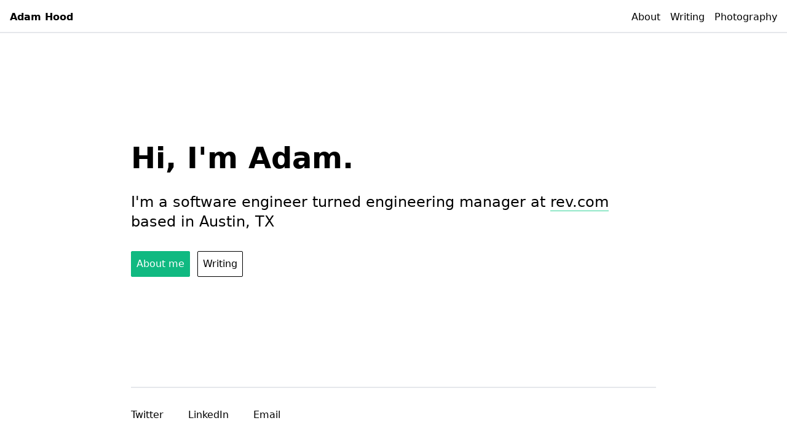

--- FILE ---
content_type: text/html; charset=utf-8
request_url: https://adamghood.com/
body_size: 1081
content:
<!DOCTYPE html><html><head><meta name="viewport" content="width=device-width"/><meta charSet="utf-8"/><title>Adam Hood</title><link rel="icon" href="/favicon.ico"/><meta name="next-head-count" content="4"/><link rel="preload" href="/_next/static/css/29fc1f5445c230d99b3c.css" as="style"/><link rel="stylesheet" href="/_next/static/css/29fc1f5445c230d99b3c.css" data-n-g=""/><noscript data-n-css=""></noscript><link rel="preload" href="/_next/static/chunks/main-8969896754f95dc7d082.js" as="script"/><link rel="preload" href="/_next/static/chunks/webpack-95c2b224bccf352ee870.js" as="script"/><link rel="preload" href="/_next/static/chunks/framework.daa7383ad2ab2e6757c1.js" as="script"/><link rel="preload" href="/_next/static/chunks/commons.286c5ad94e4334e87283.js" as="script"/><link rel="preload" href="/_next/static/chunks/pages/_app-fb014e951d049a1966ae.js" as="script"/><link rel="preload" href="/_next/static/chunks/e4b0f4a0587ed6ed0db9b1fbf93d541cc01111ef.2b47a22d917a132e2410.js" as="script"/><link rel="preload" href="/_next/static/chunks/pages/index-ba5de5e3990edea10c25.js" as="script"/></head><body><div id="__next"><div><div class="h-screen flex flex-col"><header class="p-2 border-b-2"><div class="flex flex-row justify-between flex-shrink pt-2 pb-1 px-2"><div class="hover:text-green-500 cursor-pointer font-bold">Adam Hood</div><div class="flex border-opacity-50 bg-transparent items-center"><div class="flex flex-row space-x-4"><div class="hover:text-green-500 cursor-pointer">About</div><div class="hover:text-green-500 cursor-pointer">Writing</div><div class="hover:text-green-500 cursor-pointer">Photography</div></div></div></div></header><div class="flex flex-1 overflow-y-auto"><main class="flex flex-col flex-1"><div class="flex flex-col flex-1 w-4/5 sm:w-2/3 m-auto justify-between content-between"><div class="flex flex-col flex-1 justify-center"><p class="text-5xl font-bold">Hi, I&#x27;m Adam.</p><p class="pt-8 text-2xl">I&#x27;m a software engineer turned engineering manager at<!-- --> <a target="_blank" class="border-b border-green-400" href="https://www.rev.com">rev.com</a> <!-- -->based in Austin, TX</p><div class="pt-8 flex flex-row space-x-3"><div class="border border-green-500 rounded-sm text-white bg-green-500 rounded-sm p-2 text-center hover:bg-green-400 hover:border-green-400 cursor-pointer">About me</div><div class="p-2 border border-black rounded-sm text-center hover:text-green-500 hover:bg-green-100 cursor-pointer">Writing</div></div></div><footer class="border-t-2"><div class="flex flex-row space-x-10 w-1 pt-8 pb-8"><div class="hover:text-green-500 cursor-pointer">Twitter</div><div class="hover:text-green-500 cursor-pointer">LinkedIn</div><div class="hover:text-green-500 cursor-pointer">Email</div></div></footer></div></main></div></div></div></div><script id="__NEXT_DATA__" type="application/json">{"props":{"pageProps":{}},"page":"/","query":{},"buildId":"YL3tgMfqd3MqhKYGdtK4O","runtimeConfig":{},"nextExport":true,"autoExport":true,"isFallback":false}</script><script nomodule="" src="/_next/static/chunks/polyfills-637801a885478f1830e1.js"></script><script src="/_next/static/chunks/main-8969896754f95dc7d082.js" async=""></script><script src="/_next/static/chunks/webpack-95c2b224bccf352ee870.js" async=""></script><script src="/_next/static/chunks/framework.daa7383ad2ab2e6757c1.js" async=""></script><script src="/_next/static/chunks/commons.286c5ad94e4334e87283.js" async=""></script><script src="/_next/static/chunks/pages/_app-fb014e951d049a1966ae.js" async=""></script><script src="/_next/static/chunks/e4b0f4a0587ed6ed0db9b1fbf93d541cc01111ef.2b47a22d917a132e2410.js" async=""></script><script src="/_next/static/chunks/pages/index-ba5de5e3990edea10c25.js" async=""></script><script src="/_next/static/YL3tgMfqd3MqhKYGdtK4O/_buildManifest.js" async=""></script><script src="/_next/static/YL3tgMfqd3MqhKYGdtK4O/_ssgManifest.js" async=""></script></body></html>

--- FILE ---
content_type: text/html; charset=utf-8
request_url: https://adamghood.com/_next/data/YL3tgMfqd3MqhKYGdtK4O/writing.json
body_size: 1685
content:
{"pageProps":{"allBlogs":[{"post_metadata":{"title":"2021 Goals","date":"2021-01-04T07:00:00.000Z"},"post_body":"\n2020 was a hell of a year filled with many twists and turns. It pushed me to my limits in some regards but it also brought a good amount of highs with it as well. I reflected on these thoughts at length in my 2020 Year in Review page so I won't explore too many of those ideas here. The intention here is to continue looking ahead and making progress. Specifically, I will continue to become a healthier, more engaged, compassionate, and curious person.\n\nIn 2021, I have a few objectives I plan on working towards. Those are -\n\n-   Maintain my mental and physical health routine to decrease frequency of injury, maintain a positive mindset, and to improve how well I can relate to those around me. I have averaged over 1 workout a day for the last 7 months. Keep it up.\n-   Surround myself with people motivated to solve challenging problems. I have a tendency to absorb and reflect the energy around me so the sooner I can get to the point where I am pushed to my limits by those around me or by a new situation the faster I will grow.\n-   Fail more. Put myself in uncomfortable situations. Explore new fields, new technologies, and new hobbies in an effort to see what is possible and what I find interesting.\n-   Invest in my personal relationships. Be compassionate. Be attentive. Be supportive.\n-   Put myself in the financial position and professional position to be able to jump for the next opportunity in my career whether it be domestic or international.\n\nTo reach those objectives, I have a few goals to more clearly distinguish success from failure -\n\n#### Health\n\n-   Spend time each day reading _The Daily Stoic_ and practicing mindfulness in some form\n-   Get at least 30 minutes of physical activity daily.\n-   Get at least 8 hours of sleep daily.\n-   Maintain meal prep routine to keep up my new vegetarian diet\n\n#### Personal Relationships & Growth\n\n-   Learn at least 2 new things a month\n-   Write about what I'm learning and share publicly - on my website and twitter\n-   Prioritize project-based learning outside of work by building my personal website, building at least one mobile app this year, and finishing at least one song this year.\n-   Give back to those around me through volunteer opportunities, mentorship, and supporting through conversations, visitations, or any other means that fit the situation.\n\n#### Professional\n\n-   Follow the cliche advice - be the dumbest person in the room. I need to shake up my current situation so that I can get rid of any feelings of stagnation.\n\n#### Financial\n\n-   Maintain high investing and savings rate - max out 401k, IRA, and invest a bit extra over the year in my retirement account\n-   Increase total comp > 10%\n-   Make $1 online through a website I build, mobile app, or another form of content as a way of diversifying my income\n\nThe main takeaway is that through stoicism and the challenging events of the past year, I have come to realize how little time we truly have. I have regrets about decisions I've made in the past and moving forward, I'd like to use minimizing those regrets as one of the ways in which I guide my choices.\n\nMy north star for the next year will be to be cognizant of where I derive energy from and to double down on those activities while cutting out behaviors that have the opposite effect on me. From _The Daily Stoic_ \"Never Do Anything Out of Habit\" - \"The why behind our actions is critical. It should continuously be questioned. If we find ourselves doing something purely out of habit then there is an opportunity for growth and development\".\n","slug":"2021_goals"}],"title":"Adam Hood | Writing","description":"Test writing description"},"__N_SSG":true}

--- FILE ---
content_type: application/javascript; charset=utf-8
request_url: https://adamghood.com/_next/static/chunks/e4b0f4a0587ed6ed0db9b1fbf93d541cc01111ef.2b47a22d917a132e2410.js
body_size: 3226
content:
(window.webpackJsonp_N_E=window.webpackJsonp_N_E||[]).push([[3],{"/0+H":function(e,t,n){"use strict";t.__esModule=!0,t.isInAmpMode=c,t.useAmp=function(){return c(o.default.useContext(a.AmpStateContext))};var r,o=(r=n("q1tI"))&&r.__esModule?r:{default:r},a=n("lwAK");function c(){var e=arguments.length>0&&void 0!==arguments[0]?arguments[0]:{},t=e.ampFirst,n=void 0!==t&&t,r=e.hybrid,o=void 0!==r&&r,a=e.hasQuery,c=void 0!==a&&a;return n||o&&c}},"5M6V":function(e,t,n){"use strict";n.d(t,"a",(function(){return u}));var r=n("nKUr"),o=n("YFqc"),a=n.n(o),c=function(e){return Object(r.jsxs)("div",{className:"flex flex-row space-x-4",children:[Object(r.jsx)(a.a,{href:"/about",children:Object(r.jsx)("div",{className:"hover:text-green-500 cursor-pointer",children:"About"})}),Object(r.jsx)(a.a,{href:"/writing",children:Object(r.jsx)("div",{className:"hover:text-green-500 cursor-pointer",children:"Writing"})}),Object(r.jsx)(a.a,{href:"/photography",children:Object(r.jsx)("div",{className:"hover:text-green-500 cursor-pointer",children:"Photography"})})]})},i=function(e){return Object(r.jsxs)("div",{className:"flex flex-row justify-between flex-shrink pt-2 pb-1 px-2",children:[Object(r.jsx)(a.a,{href:"/",children:Object(r.jsx)("div",{className:"hover:text-green-500 cursor-pointer font-bold",children:"Adam Hood"})}),Object(r.jsx)("div",{className:"flex border-opacity-50 bg-transparent items-center",children:Object(r.jsx)(c,{})})]})},u=function(e){return Object(r.jsxs)("div",{className:"h-screen flex flex-col",children:[Object(r.jsx)("header",{className:"p-2 border-b-2",children:Object(r.jsx)(i,{})}),Object(r.jsx)("div",{className:"flex flex-1 overflow-y-auto",children:Object(r.jsx)("main",{className:"flex flex-col flex-1",children:e.children})})]})}},"8Kt/":function(e,t,n){"use strict";n("lSNA");t.__esModule=!0,t.defaultHead=f,t.default=void 0;var r,o=function(e){if(e&&e.__esModule)return e;if(null===e||"object"!==typeof e&&"function"!==typeof e)return{default:e};var t=s();if(t&&t.has(e))return t.get(e);var n={},r=Object.defineProperty&&Object.getOwnPropertyDescriptor;for(var o in e)if(Object.prototype.hasOwnProperty.call(e,o)){var a=r?Object.getOwnPropertyDescriptor(e,o):null;a&&(a.get||a.set)?Object.defineProperty(n,o,a):n[o]=e[o]}n.default=e,t&&t.set(e,n);return n}(n("q1tI")),a=(r=n("Xuae"))&&r.__esModule?r:{default:r},c=n("lwAK"),i=n("FYa8"),u=n("/0+H");function s(){if("function"!==typeof WeakMap)return null;var e=new WeakMap;return s=function(){return e},e}function f(){var e=arguments.length>0&&void 0!==arguments[0]&&arguments[0],t=[o.default.createElement("meta",{charSet:"utf-8"})];return e||t.push(o.default.createElement("meta",{name:"viewport",content:"width=device-width"})),t}function l(e,t){return"string"===typeof t||"number"===typeof t?e:t.type===o.default.Fragment?e.concat(o.default.Children.toArray(t.props.children).reduce((function(e,t){return"string"===typeof t||"number"===typeof t?e:e.concat(t)}),[])):e.concat(t)}var d=["name","httpEquiv","charSet","itemProp"];function p(e,t){return e.reduce((function(e,t){var n=o.default.Children.toArray(t.props.children);return e.concat(n)}),[]).reduce(l,[]).reverse().concat(f(t.inAmpMode)).filter(function(){var e=new Set,t=new Set,n=new Set,r={};return function(o){var a=!0;if(o.key&&"number"!==typeof o.key&&o.key.indexOf("$")>0){var c=o.key.slice(o.key.indexOf("$")+1);e.has(c)?a=!1:e.add(c)}switch(o.type){case"title":case"base":t.has(o.type)?a=!1:t.add(o.type);break;case"meta":for(var i=0,u=d.length;i<u;i++){var s=d[i];if(o.props.hasOwnProperty(s))if("charSet"===s)n.has(s)?a=!1:n.add(s);else{var f=o.props[s],l=r[s]||new Set;l.has(f)?a=!1:(l.add(f),r[s]=l)}}}return a}}()).reverse().map((function(e,t){var n=e.key||t;return o.default.cloneElement(e,{key:n})}))}function h(e){var t=e.children,n=(0,o.useContext)(c.AmpStateContext),r=(0,o.useContext)(i.HeadManagerContext);return o.default.createElement(a.default,{reduceComponentsToState:p,headManager:r,inAmpMode:(0,u.isInAmpMode)(n)},t)}h.rewind=function(){};var v=h;t.default=v},Bnag:function(e,t){e.exports=function(){throw new TypeError("Invalid attempt to spread non-iterable instance.\nIn order to be iterable, non-array objects must have a [Symbol.iterator]() method.")}},EbDI:function(e,t){e.exports=function(e){if("undefined"!==typeof Symbol&&Symbol.iterator in Object(e))return Array.from(e)}},Ijbi:function(e,t,n){var r=n("WkPL");e.exports=function(e){if(Array.isArray(e))return r(e)}},RIqP:function(e,t,n){var r=n("Ijbi"),o=n("EbDI"),a=n("ZhPi"),c=n("Bnag");e.exports=function(e){return r(e)||o(e)||a(e)||c()}},Xuae:function(e,t,n){"use strict";var r=n("RIqP"),o=n("lwsE"),a=n("W8MJ"),c=(n("PJYZ"),n("7W2i")),i=n("a1gu"),u=n("Nsbk");function s(e){var t=function(){if("undefined"===typeof Reflect||!Reflect.construct)return!1;if(Reflect.construct.sham)return!1;if("function"===typeof Proxy)return!0;try{return Date.prototype.toString.call(Reflect.construct(Date,[],(function(){}))),!0}catch(e){return!1}}();return function(){var n,r=u(e);if(t){var o=u(this).constructor;n=Reflect.construct(r,arguments,o)}else n=r.apply(this,arguments);return i(this,n)}}t.__esModule=!0,t.default=void 0;var f=n("q1tI"),l=function(e){c(n,e);var t=s(n);function n(e){var a;return o(this,n),(a=t.call(this,e))._hasHeadManager=void 0,a.emitChange=function(){a._hasHeadManager&&a.props.headManager.updateHead(a.props.reduceComponentsToState(r(a.props.headManager.mountedInstances),a.props))},a._hasHeadManager=a.props.headManager&&a.props.headManager.mountedInstances,a}return a(n,[{key:"componentDidMount",value:function(){this._hasHeadManager&&this.props.headManager.mountedInstances.add(this),this.emitChange()}},{key:"componentDidUpdate",value:function(){this.emitChange()}},{key:"componentWillUnmount",value:function(){this._hasHeadManager&&this.props.headManager.mountedInstances.delete(this),this.emitChange()}},{key:"render",value:function(){return null}}]),n}(f.Component);t.default=l},YFqc:function(e,t,n){e.exports=n("cTJO")},cTJO:function(e,t,n){"use strict";var r=n("J4zp"),o=n("284h");t.__esModule=!0,t.default=void 0;var a=o(n("q1tI")),c=n("elyg"),i=n("nOHt"),u=n("vNVm"),s={};function f(e,t,n,r){if((0,c.isLocalURL)(t)){e.prefetch(t,n,r).catch((function(e){0}));var o=r&&"undefined"!==typeof r.locale?r.locale:e&&e.locale;s[t+"%"+n+(o?"%"+o:"")]=!0}}var l=function(e){var t=!1!==e.prefetch,n=(0,i.useRouter)(),o=n&&n.pathname||"/",l=a.default.useMemo((function(){var t=(0,c.resolveHref)(o,e.href,!0),n=r(t,2),a=n[0],i=n[1];return{href:a,as:e.as?(0,c.resolveHref)(o,e.as):i||a}}),[o,e.href,e.as]),d=l.href,p=l.as,h=e.children,v=e.replace,m=e.shallow,y=e.scroll,b=e.locale;"string"===typeof h&&(h=a.default.createElement("a",null,h));var g=a.Children.only(h),x=g&&"object"===typeof g&&g.ref,j=(0,u.useIntersection)({rootMargin:"200px"}),M=r(j,2),w=M[0],O=M[1],_=a.default.useCallback((function(e){w(e),x&&("function"===typeof x?x(e):"object"===typeof x&&(x.current=e))}),[x,w]);(0,a.useEffect)((function(){var e=O&&t&&(0,c.isLocalURL)(d),r="undefined"!==typeof b?b:n&&n.locale,o=s[d+"%"+p+(r?"%"+r:"")];e&&!o&&f(n,d,p,{locale:r})}),[p,d,O,b,t,n]);var I={ref:_,onClick:function(e){g.props&&"function"===typeof g.props.onClick&&g.props.onClick(e),e.defaultPrevented||function(e,t,n,r,o,a,i,u){("A"!==e.currentTarget.nodeName||!function(e){var t=e.currentTarget.target;return t&&"_self"!==t||e.metaKey||e.ctrlKey||e.shiftKey||e.altKey||e.nativeEvent&&2===e.nativeEvent.which}(e)&&(0,c.isLocalURL)(n))&&(e.preventDefault(),null==i&&(i=r.indexOf("#")<0),t[o?"replace":"push"](n,r,{shallow:a,locale:u}).then((function(e){e&&i&&(window.scrollTo(0,0),document.body.focus())})))}(e,n,d,p,v,m,y,b)},onMouseEnter:function(e){(0,c.isLocalURL)(d)&&(g.props&&"function"===typeof g.props.onMouseEnter&&g.props.onMouseEnter(e),f(n,d,p,{priority:!0}))}};return(e.passHref||"a"===g.type&&!("href"in g.props))&&(I.href=(0,c.addBasePath)((0,c.addLocale)(p,"undefined"!==typeof b?b:n&&n.locale,n&&n.defaultLocale))),a.default.cloneElement(g,I)};t.default=l},g4pe:function(e,t,n){e.exports=n("8Kt/")},lSNA:function(e,t){e.exports=function(e,t,n){return t in e?Object.defineProperty(e,t,{value:n,enumerable:!0,configurable:!0,writable:!0}):e[t]=n,e}},lwAK:function(e,t,n){"use strict";var r;t.__esModule=!0,t.AmpStateContext=void 0;var o=((r=n("q1tI"))&&r.__esModule?r:{default:r}).default.createContext({});t.AmpStateContext=o},vNVm:function(e,t,n){"use strict";var r=n("J4zp"),o=n("TqRt");t.__esModule=!0,t.useIntersection=function(e){var t=e.rootMargin,n=e.disabled||!i,o=(0,a.useRef)(),s=(0,a.useState)(!1),f=r(s,2),l=f[0],d=f[1],p=(0,a.useCallback)((function(e){o.current&&(o.current(),o.current=void 0),n||l||e&&e.tagName&&(o.current=function(e,t,n){var r=function(e){var t=e.rootMargin||"",n=u.get(t);if(n)return n;var r=new Map,o=new IntersectionObserver((function(e){e.forEach((function(e){var t=r.get(e.target),n=e.isIntersecting||e.intersectionRatio>0;t&&n&&t(n)}))}),e);return u.set(t,n={id:t,observer:o,elements:r}),n}(n),o=r.id,a=r.observer,c=r.elements;return c.set(e,t),a.observe(e),function(){a.unobserve(e),0===c.size&&(a.disconnect(),u.delete(o))}}(e,(function(e){return e&&d(e)}),{rootMargin:t}))}),[n,t,l]);return(0,a.useEffect)((function(){i||l||(0,c.default)((function(){return d(!0)}))}),[l]),[p,l]};var a=n("q1tI"),c=o(n("0G5g")),i="undefined"!==typeof IntersectionObserver;var u=new Map}}]);

--- FILE ---
content_type: application/javascript; charset=utf-8
request_url: https://adamghood.com/_next/static/YL3tgMfqd3MqhKYGdtK4O/_buildManifest.js
body_size: 540
content:
self.__BUILD_MANIFEST = (function(a){return {__rewrites:[],"/":[a,"static\u002Fchunks\u002Fpages\u002Findex-ba5de5e3990edea10c25.js"],"/_error":["static\u002Fchunks\u002Fpages\u002F_error-72e0b0f810dae4ca3a25.js"],"/about":[a,"static\u002Fchunks\u002Fpages\u002Fabout-8672086740e775fe72cc.js"],"/contact":[a,"static\u002Fchunks\u002Fpages\u002Fcontact-914f8a9c3d6db05859b4.js"],"/photography":[a,"static\u002Fchunks\u002Fpages\u002Fphotography-6b009d7d4bd558be166d.js"],"/writing":[a,"static\u002Fchunks\u002Fpages\u002Fwriting-6060bf1bc34100d57669.js"],"/writing/[slug]":[a,"static\u002Fchunks\u002Fpages\u002Fwriting\u002F[slug]-e34fc468ef42cc86af4b.js"],sortedPages:["\u002F","\u002F_app","\u002F_error","\u002Fabout","\u002Fcontact","\u002Fphotography","\u002Fwriting","\u002Fwriting\u002F[slug]"]}}("static\u002Fchunks\u002Fe4b0f4a0587ed6ed0db9b1fbf93d541cc01111ef.2b47a22d917a132e2410.js"));self.__BUILD_MANIFEST_CB && self.__BUILD_MANIFEST_CB()

--- FILE ---
content_type: application/javascript; charset=utf-8
request_url: https://adamghood.com/_next/static/chunks/pages/photography-6b009d7d4bd558be166d.js
body_size: 187
content:
_N_E=(window.webpackJsonp_N_E=window.webpackJsonp_N_E||[]).push([[10],{"1gSC":function(n,c,e){"use strict";e.r(c),e.d(c,"default",(function(){return s}));var t=e("nKUr"),i=e("g4pe"),o=e.n(i),r=e("5M6V");function s(){return Object(t.jsxs)("div",{className:"",children:[Object(t.jsxs)(o.a,{children:[Object(t.jsx)("title",{children:"Photography | Adam Hood"}),Object(t.jsx)("link",{rel:"icon",href:"/favicon.ico"})]}),Object(t.jsx)(r.a,{children:Object(t.jsx)("div",{className:"w-2/3 m-auto",children:Object(t.jsx)("h1",{className:"",children:"Photography"})})})]})}},I8lS:function(n,c,e){(window.__NEXT_P=window.__NEXT_P||[]).push(["/photography",function(){return e("1gSC")}])}},[["I8lS",0,2,1,3]]]);

--- FILE ---
content_type: application/javascript; charset=utf-8
request_url: https://adamghood.com/_next/static/chunks/pages/about-8672086740e775fe72cc.js
body_size: 1340
content:
_N_E=(window.webpackJsonp_N_E=window.webpackJsonp_N_E||[]).push([[7],{TaPz:function(e,r,t){"use strict";t.r(r),t.d(r,"default",(function(){return i}));var s=t("nKUr"),a=t("YFqc"),c=t.n(a),o=t("g4pe"),n=t.n(o),l=t("5M6V");function i(){return Object(s.jsxs)("div",{className:"",children:[Object(s.jsxs)(n.a,{children:[Object(s.jsx)("title",{children:"About | Adam Hood"}),Object(s.jsx)("link",{rel:"icon",href:"/favicon.ico"})]}),Object(s.jsx)(l.a,{children:Object(s.jsxs)("div",{className:"w-4/5 sm:w-2/3 m-auto pt-12 flex flex-col flex-1",children:[Object(s.jsxs)("main",{children:[Object(s.jsx)("p",{className:"text-4xl font-bold",children:"About me"}),Object(s.jsx)("p",{className:"pt-8 text-xl",children:"Howdy, I'm Adam Hood - software engineer turned engineering manager focusing mostly on mobile and backend development."}),Object(s.jsxs)("div",{className:"pt-8",children:[Object(s.jsxs)("p",{className:"text-3xl font-bold",children:["As an engineering manager at"," ",Object(s.jsx)("a",{className:"border-b border-green-400",target:"_blank",href:"https://www.rev.com",children:"rev.com"}),"..."]}),Object(s.jsxs)("p",{className:"pt-4 text-xl",children:["I lead a team of engineers splitting time between"," ",Object(s.jsx)("a",{className:"border-b border-green-400",target:"_blank",href:"https://www.rev.com",children:"rev.com"})," ","mobile apps (see"," ",Object(s.jsx)("a",{className:"border-b border-green-400",target:"_blank",href:"https://play.google.com/store/apps/developer?id=Rev.com,+Inc&hl=en_US&gl=US",children:"Android"})," ","and"," ",Object(s.jsx)("a",{className:"border-b border-green-400",target:"_blank",href:"https://apps.apple.com/us/developer/rev/id598332114",children:"iOS"}),") and"," ",Object(s.jsx)("a",{className:"border-b border-green-400",target:"_blank",href:"https://zoom.us/docs/en-us/zoom-apps.html",children:"rev's first zoom app"})," ","aimed at making virtual meetings more engaging and informative."]}),Object(s.jsx)("p",{className:"pt-8 text-xl font-semibold",children:"Prior to the Zoom app, we..."}),Object(s.jsxs)("p",{className:"pt-4 text-xl",children:["Built out in-app purchase system used to pay for"," ",Object(s.jsx)("a",{className:"border-b border-green-400",target:"_blank",href:"https://www.rev.com",children:"rev.com"})," ","transcription services in our iOS apps."]}),Object(s.jsxs)("p",{className:"pt-4 text-xl",children:["Revamped the iOS call recorder with refreshed"," ",Object(s.jsx)("a",{target:"_blank",className:"border-b border-green-400",href:"https://www.rev.com/blog/introducing-the-new-improved-rev-call-recorder",children:"UI and UX"}),"."]}),Object(s.jsxs)("p",{className:"pt-4 text-xl",children:["Added live dictation experience to the"," ",Object(s.jsx)("a",{className:"border-b border-green-400",target:"_blank",href:"https://www.rev.com/blog/temi-record-and-transcribe-vs-google-live-transcribe-vs-otter-voice-meeting-notes",children:"Temi Voice Recorder"}),"."]})]}),Object(s.jsxs)("div",{className:"pt-8",children:[Object(s.jsxs)("p",{className:"text-3xl font-bold",children:["As a software engineer at"," ",Object(s.jsx)("a",{className:"border-b border-green-400",target:"_blank",href:"https://www.rev.com",children:"rev.com"}),"..."]}),Object(s.jsxs)("p",{className:"pt-4 text-xl",children:["I worked with other engineers on the team to grow"," ",Object(s.jsx)("a",{className:"border-b border-green-400",target:"_blank",href:"https://www.rev.com",children:"rev.com's"})," ","suite of mobile apps from a single iOS app and Android app to 5 applications total. Part of those efforts included helping launch the first version of the"," ",Object(s.jsx)("a",{className:"border-b border-green-400",target:"_blank",href:"https://apps.apple.com/us/app/rev-call-recorder/id1314427915",children:"Rev Call Recorder"})," ","and"," ",Object(s.jsx)("a",{className:"border-b border-green-400",target:"_blank",href:"https://apps.apple.com/us/app/temi-recorder-transcriber/id1269856195",children:"Temi voice recorder"})," ","and porting over the legacy iOS and Android apps to React Native."]})]}),Object(s.jsxs)("div",{className:"pt-12 sm:pt-16",children:[Object(s.jsx)("p",{className:"text-4xl font-bold",children:"Outside of my day job..."}),Object(s.jsx)("p",{className:"text-2xl font-bold pt-8",children:"Projects..."}),Object(s.jsxs)("p",{className:"pt-4 text-xl",children:["I worked with the founder of"," ",Object(s.jsx)("a",{className:"border-b border-green-400",href:"https://www.pooldash.com",children:"Pooldash"})," ","to create the first version of the mobile app and in-app purchases"]}),Object(s.jsxs)("p",{className:"pt-4 text-xl",children:["I helped design and implement the first iOS app for"," ",Object(s.jsx)("a",{className:"border-b border-green-400",href:"https://cole.lol/projects/afterpitch",children:"AfterPitch"}),"."]})]}),Object(s.jsxs)("div",{className:"pt-12 sm:pt-16 pb-12 sm:pt-16",children:[Object(s.jsx)("p",{className:"text-2xl font-bold",children:"Hobbies & Interests"}),Object(s.jsx)("p",{className:"pt-4 text-xl",children:"In my free time I enjoy photography, reading (mostly science fiction, economics, psychology), watching Arsenal games, exercising, and traveling as much as I can. I also enjoy learning about the history and process of making wine."})]})]}),Object(s.jsx)("footer",{className:"border-t-2",children:Object(s.jsxs)("div",{className:"flex flex-row space-x-10 w-1 pt-8 pb-8",children:[Object(s.jsx)(c.a,{href:"https://twitter.com/adamghood",children:Object(s.jsx)("div",{className:"hover:text-green-500 cursor-pointer",children:"Twitter"})}),Object(s.jsx)(c.a,{href:"https://www.linkedin.com/in/adamghood",children:Object(s.jsx)("div",{className:"hover:text-green-500 cursor-pointer",children:"LinkedIn"})}),Object(s.jsx)(c.a,{href:"mailto:adamghood@gmail.com",children:Object(s.jsx)("div",{className:"hover:text-green-500 cursor-pointer",children:"Email"})})]})})]})})]})}},hIud:function(e,r,t){(window.__NEXT_P=window.__NEXT_P||[]).push(["/about",function(){return t("TaPz")}])}},[["hIud",0,2,1,3]]]);

--- FILE ---
content_type: application/javascript; charset=utf-8
request_url: https://adamghood.com/_next/static/chunks/pages/index-ba5de5e3990edea10c25.js
body_size: 444
content:
_N_E=(window.webpackJsonp_N_E=window.webpackJsonp_N_E||[]).push([[9],{"/EDR":function(e,r,t){(window.__NEXT_P=window.__NEXT_P||[]).push(["/",function(){return t("23aj")}])},"23aj":function(e,r,t){"use strict";t.r(r),t.d(r,"default",(function(){return a}));var n=t("nKUr"),c=t("g4pe"),s=t.n(c),i=t("YFqc"),o=t.n(i),d=t("5M6V");function a(){return Object(n.jsxs)("div",{children:[Object(n.jsxs)(s.a,{children:[Object(n.jsx)("title",{children:"Adam Hood"}),Object(n.jsx)("link",{rel:"icon",href:"/favicon.ico"})]}),Object(n.jsx)(d.a,{children:Object(n.jsxs)("div",{className:"flex flex-col flex-1 w-4/5 sm:w-2/3 m-auto justify-between content-between",children:[Object(n.jsxs)("div",{className:"flex flex-col flex-1 justify-center",children:[Object(n.jsx)("p",{className:"text-5xl font-bold",children:"Hi, I'm Adam."}),Object(n.jsxs)("p",{className:"pt-8 text-2xl",children:["I'm a software engineer turned engineering manager at"," ",Object(n.jsx)("a",{target:"_blank",className:"border-b border-green-400",href:"https://www.rev.com",children:"rev.com"})," ","based in Austin, TX"]}),Object(n.jsxs)("div",{className:"pt-8 flex flex-row space-x-3",children:[Object(n.jsx)(o.a,{href:"/about",children:Object(n.jsx)("div",{className:"border border-green-500 rounded-sm text-white bg-green-500 rounded-sm p-2 text-center hover:bg-green-400 hover:border-green-400 cursor-pointer",children:"About me"})}),Object(n.jsx)(o.a,{href:"/writing",children:Object(n.jsx)("div",{className:"p-2 border border-black rounded-sm text-center hover:text-green-500 hover:bg-green-100 cursor-pointer",children:"Writing"})})]})]}),Object(n.jsx)("footer",{className:"border-t-2",children:Object(n.jsxs)("div",{className:"flex flex-row space-x-10 w-1 pt-8 pb-8",children:[Object(n.jsx)(o.a,{href:"https://twitter.com/adamghood",children:Object(n.jsx)("div",{className:"hover:text-green-500 cursor-pointer",children:"Twitter"})}),Object(n.jsx)(o.a,{href:"https://www.linkedin.com/in/adamghood",children:Object(n.jsx)("div",{className:"hover:text-green-500 cursor-pointer",children:"LinkedIn"})}),Object(n.jsx)(o.a,{href:"mailto:adamghood@gmail.com",children:Object(n.jsx)("div",{className:"hover:text-green-500 cursor-pointer",children:"Email"})})]})})]})})]})}}},[["/EDR",0,2,1,3]]]);

--- FILE ---
content_type: application/javascript; charset=utf-8
request_url: https://adamghood.com/_next/static/YL3tgMfqd3MqhKYGdtK4O/_ssgManifest.js
body_size: -290
content:
self.__SSG_MANIFEST=new Set(["\u002Fwriting","\u002Fwriting\u002F[slug]"]);self.__SSG_MANIFEST_CB&&self.__SSG_MANIFEST_CB()

--- FILE ---
content_type: application/javascript; charset=utf-8
request_url: https://adamghood.com/_next/static/chunks/pages/writing-6060bf1bc34100d57669.js
body_size: 6337
content:
_N_E=(window.webpackJsonp_N_E=window.webpackJsonp_N_E||[]).push([[11],{Oxhi:function(e,t,n){(window.__NEXT_P=window.__NEXT_P||[]).push(["/writing",function(){return n("rMsG")}])},npV3:function(e,t,n){"use strict";var r=n("q1tI"),a=n.n(r);function c(){return(c=Object.assign||function(e){for(var t=1;t<arguments.length;t++){var n=arguments[t];for(var r in n)Object.prototype.hasOwnProperty.call(n,r)&&(e[r]=n[r])}return e}).apply(this,arguments)}var i=/[\'\"]/,o={accesskey:"accessKey",allowfullscreen:"allowFullScreen",allowtransparency:"allowTransparency",autocomplete:"autoComplete",autofocus:"autoFocus",autoplay:"autoPlay",cellpadding:"cellPadding",cellspacing:"cellSpacing",charset:"charSet",class:"className",classid:"classId",colspan:"colSpan",contenteditable:"contentEditable",contextmenu:"contextMenu",crossorigin:"crossOrigin",enctype:"encType",for:"htmlFor",formaction:"formAction",formenctype:"formEncType",formmethod:"formMethod",formnovalidate:"formNoValidate",formtarget:"formTarget",frameborder:"frameBorder",hreflang:"hrefLang",inputmode:"inputMode",keyparams:"keyParams",keytype:"keyType",marginheight:"marginHeight",marginwidth:"marginWidth",maxlength:"maxLength",mediagroup:"mediaGroup",minlength:"minLength",novalidate:"noValidate",radiogroup:"radioGroup",readonly:"readOnly",rowspan:"rowSpan",spellcheck:"spellCheck",srcdoc:"srcDoc",srclang:"srcLang",srcset:"srcSet",tabindex:"tabIndex",usemap:"useMap"},l={amp:"&",apos:"'",gt:">",lt:"<",nbsp:"\xa0",quot:"\u201c"},s=["style","script"],u=/([-A-Z0-9_:]+)(?:\s*=\s*(?:(?:"((?:\\.|[^"])*)")|(?:'((?:\\.|[^'])*)')|(?:\{((?:\\.|{[^}]*?}|[^}])*)\})))?/gi,p=/mailto:/i,f=/\n{2,}$/,d=/^( *>[^\n]+(\n[^\n]+)*\n*)+\n{2,}/,m=/^ *> ?/gm,h=/^ {2,}\n/,g=/^(?:( *[-*_]) *){3,}(?:\n *)+\n/,y=/^\s*(`{3,}|~{3,}) *(\S+)? *\n([\s\S]+?)\s*\1 *(?:\n *)+\n?/,k=/^(?: {4}[^\n]+\n*)+(?:\n *)+\n?/,v=/^(`+)\s*([\s\S]*?[^`])\s*\1(?!`)/,x=/^(?:\n *)*\n/,b=/\r\n?/g,j=/^\[\^([^\]]+)](:.*)\n/,O=/^\[\^([^\]]+)]/,w=/\f/g,H=/^\s*?\[(x|\s)\]/,I=/^ *(#{1,6}) *([^\n]+?)(?: +#*)?(?:\n *)*(?:\n|$)/,N=/^([^\n]+)\n *(=|-){3,} *(?:\n *)+\n/,S=/^ *(?!<[a-z][^ >/]* ?\/>)<([a-z][^ >/]*) ?([^>]*)\/{0}>\n?(\s*(?:<\1[^>]*?>[\s\S]*?<\/\1>|(?!<\1)[\s\S])*?)<\/\1>\n*/i,_=/&([a-z]+);/g,E=/^<!--[\s\S]*?(?:-->)/,M=/^(data|aria|x)-[a-z_][a-z\d_.-]*$/,A=/^ *<([a-z][a-z0-9:]*)(?:\s+((?:<.*?>|[^>])*))?\/?>(?!<\/\1>)(\s*\n)?/i,G=/^\{.*\}$/,T=/^(https?:\/\/[^\s<]+[^<.,:;"')\]\s])/,L=/^<([^ >]+@[^ >]+)>/,$=/^<([^ >]+:\/[^ >]+)>/,C=/ *\n+$/,X=/(?:^|\n)( *)$/,z=/-([a-z])?/gi,B=/^(.*\|?.*)\n *(\|? *[-:]+ *\|[-| :]*)\n((?:.*\|.*\n)*)\n?/,W=/^((?:[^\n]|\n(?! *\n))+)(?:\n *)+\n/,R=/^\[([^\]]*)\]:\s*(\S+)\s*("([^"]*)")?/,U=/^!\[([^\]]*)\] ?\[([^\]]*)\]/,D=/^\[([^\]]*)\] ?\[([^\]]*)\]/,P=/(\[|\])/g,F=/(\n|^[-*]\s|^#|^ {2,}|^-{2,}|^>\s)/,V=/\t/g,Z=/^ *\| */,q=/(^ *\||\| *$)/g,J=/ *$/,K=/^ *:-+: *$/,Q=/^ *:-+ *$/,Y=/^ *-+: *$/,ee=/^([*_])\1((?:\[.*?\][([].*?[)\]]|<.*?>(?:.*?<.*?>)?|`.*?`|~+.*?~+|.)*?)\1\1(?!\1)/,te=/^([*_])((?:\[.*?\][([].*?[)\]]|<.*?>(?:.*?<.*?>)?|`.*?`|~+.*?~+|.)*?)\1(?!\1)/,ne=/^~~((?:\[.*?\]|<.*?>(?:.*?<.*?>)?|`.*?`|.)*?)~~/,re=/^\\([^0-9A-Za-z\s])/,ae=/^[\s\S]+?(?=[^0-9A-Z\s\u00c0-\uffff&;.()'"]|\d+\.|\n\n| {2,}\n|\w+:\S|$)/i,ce=/(^\n+|\n+$|\s+$)/g,ie=/^([ \t]*)/,oe=/\\([^0-9A-Z\s])/gi,le=new RegExp("^( *)((?:[*+-]|\\d+\\.)) +"),se=new RegExp("( *)((?:[*+-]|\\d+\\.)) +[^\\n]*(?:\\n(?!\\1(?:[*+-]|\\d+\\.) )[^\\n]*)*(\\n|$)","gm"),ue=new RegExp("^( *)((?:[*+-]|\\d+\\.)) [\\s\\S]+?(?:\\n{2,}(?! )(?!\\1(?:[*+-]|\\d+\\.) (?!(?:[*+-]|\\d+\\.) ))\\n*|\\s*\\n*$)"),pe="(?:\\[[^\\]]*\\]|[^\\[\\]]|\\](?=[^\\[]*\\]))*",fe=new RegExp("^\\[("+pe+")\\]\\(\\s*<?((?:[^\\s\\\\]|\\\\.)*?)>?(?:\\s+['\"]([\\s\\S]*?)['\"])?\\s*\\)"),de=new RegExp("^!\\[("+pe+")\\]\\(\\s*<?((?:[^\\s\\\\]|\\\\.)*?)>?(?:\\s+['\"]([\\s\\S]*?)['\"])?\\s*\\)"),me=[d,k,y,I,N,S,E,A,se,ue,B,W];function he(e){return e.replace(/[\xc0\xc1\xc2\xc3\xc4\xc5\xe0\xe1\xe2\xe3\xe4\xe5\xe6\xc6]/g,"a").replace(/[\xe7\xc7]/g,"c").replace(/[\xf0\xd0]/g,"d").replace(/[\xc8\xc9\xca\xcb\xe9\xe8\xea\xeb]/g,"e").replace(/[\xcf\xef\xce\xee\xcd\xed\xcc\xec]/g,"i").replace(/[\xd1\xf1]/g,"n").replace(/[\xf8\xd8\u0153\u0152\xd5\xf5\xd4\xf4\xd3\xf3\xd2\xf2]/g,"o").replace(/[\xdc\xfc\xdb\xfb\xda\xfa\xd9\xf9]/g,"u").replace(/[\u0178\xff\xdd\xfd]/g,"y").replace(/[^a-z0-9- ]/gi,"").replace(/ /gi,"-").toLowerCase()}function ge(e){return Y.test(e)?"right":K.test(e)?"center":Q.test(e)?"left":null}function ye(e,t,n){var r=n.inTable;n.inTable=!0;var a=t(e.trim(),n);n.inTable=r;var c=[[]];return a.forEach((function(e,t){"tableSeparator"===e.type?0!==t&&t!==a.length-1&&c.push([]):("text"!==e.type||null!=a[t+1]&&"tableSeparator"!==a[t+1].type||(e.content=e.content.replace(J,"")),c[c.length-1].push(e))})),c}function ke(e,t,n){n.inline=!0;var r=ye(e[1],t,n),a=e[2].replace(q,"").split("|").map(ge),c=function(e,t,n){return e.trim().split("\n").map((function(e){return ye(e,t,n)}))}(e[3],t,n);return n.inline=!1,{align:a,cells:c,header:r,type:"table"}}function ve(e,t){return null==e.align[t]?{}:{textAlign:e.align[t]}}function xe(e){return function(t,n){return n.inline?e.exec(t):null}}function be(e){return function(t,n){return n.inline||n.simple?e.exec(t):null}}function je(e){return function(t,n){return n.inline||n.simple?null:e.exec(t)}}function Oe(e){return function(t){return e.exec(t)}}function we(e){try{if(decodeURIComponent(e).replace(/[^A-Za-z0-9/:]/g,"").match(/^\s*(javascript|vbscript|data):/i))return null}catch(e){return null}return e}function He(e){return e.replace(oe,"$1")}function Ie(e,t,n){var r=n.inline||!1,a=n.simple||!1;n.inline=!0,n.simple=!0;var c=e(t,n);return n.inline=r,n.simple=a,c}function Ne(e,t,n){var r=n.inline||!1,a=n.simple||!1;n.inline=!1,n.simple=!0;var c=e(t,n);return n.inline=r,n.simple=a,c}function Se(e,t,n){return n.inline=!1,e(t+"\n\n",n)}var _e,Ee,Me=function(e,t,n){return{content:Ie(t,e[1],n)}};function Ae(){return{}}function Ge(){return null}function Te(){return[].slice.call(arguments).filter(Boolean).join(" ")}function Le(e,t,n){for(var r=e,a=t.split(".");a.length&&void 0!==(r=r[a[0]]);)a.shift();return r||n}function $e(e,t){var n=Le(t,e);return n?"function"==typeof n||"object"==typeof n&&"render"in n?n:Le(t,e+".component",e):e}function Ce(e,t){void 0===t&&(t={}),t.overrides=t.overrides||{},t.slugify=t.slugify||he,t.namedCodesToUnicode=t.namedCodesToUnicode?c({},l,t.namedCodesToUnicode):l;var n=t.createElement||a.a.createElement;function r(e,r){var a=Le(t.overrides,e+".props",{});return n.apply(void 0,[$e(e,t.overrides),c({},r,a,{className:Te(null==r?void 0:r.className,a.className)||void 0})].concat([].slice.call(arguments,2)))}function q(e){var n=!1;t.forceInline?n=!0:t.forceBlock||(n=!1===F.test(e));var c=ye(ge(n?e:e.replace(ce,"")+"\n\n",{inline:n}));if(null===t.wrapper)return c;var i,o=t.wrapper||(n?"span":"div");if(c.length>1||t.forceWrapper)i=c;else{if(1===c.length)return"string"==typeof(i=c[0])?r("span",{key:"outer"},i):i;i=null}return a.a.createElement(o,{key:"outer"},i)}function J(e){var t=e.match(u);return t?t.reduce((function(e,t,n){var r,c=t.indexOf("=");if(-1!==c){var l=(r=t.slice(0,c),-1!==r.indexOf("-")&&null===r.match(M)&&(r=r.replace(z,(function(e,t){return t.toUpperCase()}))),r).trim(),s=function(e){return e?(i.test(e.charAt(0))&&(e=e.substr(1)),i.test(e.charAt(e.length-1))&&(e=e.substr(0,e.length-1)),e):""}(t.slice(c+1).trim()),u=o[l]||l,p=e[u]=function(e,t){return"style"===e?t.split(/;\s?/).reduce((function(e,t){var n=t.slice(0,t.indexOf(":"));return e[n.replace(/(-[a-z])/g,(function(e){return e[1].toUpperCase()}))]=t.slice(n.length+1).trim(),e}),{}):"href"===e?we(t):(t.match(G)&&(t=t.slice(1,t.length-1)),"true"===t||"false"!==t&&t)}(l,s);"string"==typeof p&&(S.test(p)||A.test(p))&&(e[u]=a.a.cloneElement(q(p.trim()),{key:n}))}else"style"!==t&&(e[o[t]||t]=!0);return e}),{}):void 0}var K=[],Q={},Y={blockQuote:{match:je(d),order:_e.HIGH,parse:function(e,t,n){return{content:t(e[0].replace(m,""),n)}},react:function(e,t,n){return r("blockquote",{key:n.key},t(e.content,n))}},breakLine:{match:Oe(h),order:_e.HIGH,parse:Ae,react:function(e,t,n){return r("br",{key:n.key})}},breakThematic:{match:je(g),order:_e.HIGH,parse:Ae,react:function(e,t,n){return r("hr",{key:n.key})}},codeBlock:{match:je(k),order:_e.MAX,parse:function(e){return{content:e[0].replace(/^ {4}/gm,"").replace(/\n+$/,""),lang:void 0}},react:function(e,t,n){return r("pre",{key:n.key},r("code",{className:e.lang?"lang-"+e.lang:""},e.content))}},codeFenced:{match:je(y),order:_e.MAX,parse:function(e){return{content:e[3],lang:e[2]||void 0,type:"codeBlock"}}},codeInline:{match:be(v),order:_e.LOW,parse:function(e){return{content:e[2]}},react:function(e,t,n){return r("code",{key:n.key},e.content)}},footnote:{match:je(j),order:_e.MAX,parse:function(e){return K.push({footnote:e[2],identifier:e[1]}),{}},react:Ge},footnoteReference:{match:xe(O),order:_e.HIGH,parse:function(e){return{content:e[1],target:"#"+t.slugify(e[1])}},react:function(e,t,n){return r("a",{key:n.key,href:we(e.target)},r("sup",{key:n.key},e.content))}},gfmTask:{match:xe(H),order:_e.HIGH,parse:function(e){return{completed:"x"===e[1].toLowerCase()}},react:function(e,t,n){return r("input",{checked:e.completed,key:n.key,readOnly:!0,type:"checkbox"})}},heading:{match:je(I),order:_e.HIGH,parse:function(e,n,r){return{content:Ie(n,e[2],r),id:t.slugify(e[2]),level:e[1].length}},react:function(e,t,n){return e.tag="h"+e.level,r(e.tag,{id:e.id,key:n.key},t(e.content,n))}},headingSetext:{match:je(N),order:_e.MAX,parse:function(e,t,n){return{content:Ie(t,e[1],n),level:"="===e[2]?1:2,type:"heading"}}},htmlComment:{match:Oe(E),order:_e.HIGH,parse:function(){return{}},react:Ge},image:{match:be(de),order:_e.HIGH,parse:function(e){return{alt:e[1],target:He(e[2]),title:e[3]}},react:function(e,t,n){return r("img",{key:n.key,alt:e.alt||void 0,title:e.title||void 0,src:we(e.target)})}},link:{match:xe(fe),order:_e.LOW,parse:function(e,t,n){return{content:Ne(t,e[1],n),target:He(e[2]),title:e[3]}},react:function(e,t,n){return r("a",{key:n.key,href:we(e.target),title:e.title},t(e.content,n))}},linkAngleBraceStyleDetector:{match:xe($),order:_e.MAX,parse:function(e){return{content:[{content:e[1],type:"text"}],target:e[1],type:"link"}}},linkBareUrlDetector:{match:xe(T),order:_e.MAX,parse:function(e){return{content:[{content:e[1],type:"text"}],target:e[1],title:void 0,type:"link"}}},linkMailtoDetector:{match:xe(L),order:_e.MAX,parse:function(e){var t=e[1],n=e[1];return p.test(n)||(n="mailto:"+n),{content:[{content:t.replace("mailto:",""),type:"text"}],target:n,type:"link"}}},list:{match:function(e,t,n){var r=X.exec(n);return!r||!t._list&&t.inline?null:ue.exec(e=r[1]+e)},order:_e.HIGH,parse:function(e,t,n){var r=e[2],a=r.length>1,c=a?+r:void 0,i=e[0].replace(f,"\n").match(se),o=!1;return{items:i.map((function(e,r){var a=le.exec(e)[0].length,c=new RegExp("^ {1,"+a+"}","gm"),l=e.replace(c,"").replace(le,""),s=r===i.length-1,u=-1!==l.indexOf("\n\n")||s&&o;o=u;var p,f=n.inline,d=n._list;n._list=!0,u?(n.inline=!1,p=l.replace(C,"\n\n")):(n.inline=!0,p=l.replace(C,""));var m=t(p,n);return n.inline=f,n._list=d,m})),ordered:a,start:c}},react:function(e,t,n){return r(e.ordered?"ol":"ul",{key:n.key,start:e.start},e.items.map((function(e,a){return r("li",{key:a},t(e,n))})))}},newlineCoalescer:{match:je(x),order:_e.LOW,parse:Ae,react:function(){return"\n"}},paragraph:{match:je(W),order:_e.LOW,parse:Me,react:function(e,t,n){return r("p",{key:n.key},t(e.content,n))}},ref:{match:xe(R),order:_e.MAX,parse:function(e){return Q[e[1]]={target:e[2],title:e[4]},{}},react:Ge},refImage:{match:be(U),order:_e.MAX,parse:function(e){return{alt:e[1]||void 0,ref:e[2]}},react:function(e,t,n){return r("img",{key:n.key,alt:e.alt,src:we(Q[e.ref].target),title:Q[e.ref].title})}},refLink:{match:xe(D),order:_e.MAX,parse:function(e,t,n){return{content:t(e[1],n),fallbackContent:t(e[0].replace(P,"\\$1"),n),ref:e[2]}},react:function(e,t,n){return Q[e.ref]?r("a",{key:n.key,href:we(Q[e.ref].target),title:Q[e.ref].title},t(e.content,n)):r("span",{key:n.key},t(e.fallbackContent,n))}},table:{match:je(B),order:_e.HIGH,parse:ke,react:function(e,t,n){return r("table",{key:n.key},r("thead",null,r("tr",null,e.header.map((function(a,c){return r("th",{key:c,style:ve(e,c)},t(a,n))})))),r("tbody",null,e.cells.map((function(a,c){return r("tr",{key:c},a.map((function(a,c){return r("td",{key:c,style:ve(e,c)},t(a,n))})))}))))}},tableSeparator:{match:function(e,t){return t.inTable?Z.exec(e):null},order:_e.HIGH,parse:function(){return{type:"tableSeparator"}},react:function(){return" | "}},text:{match:Oe(ae),order:_e.MIN,parse:function(e){return{content:e[0].replace(_,(function(e,n){return t.namedCodesToUnicode[n]?t.namedCodesToUnicode[n]:e}))}},react:function(e){return e.content}},textBolded:{match:be(ee),order:_e.MED,parse:function(e,t,n){return{content:t(e[2],n)}},react:function(e,t,n){return r("strong",{key:n.key},t(e.content,n))}},textEmphasized:{match:be(te),order:_e.LOW,parse:function(e,t,n){return{content:t(e[2],n)}},react:function(e,t,n){return r("em",{key:n.key},t(e.content,n))}},textEscaped:{match:be(re),order:_e.HIGH,parse:function(e){return{content:e[1],type:"text"}}},textStrikethroughed:{match:be(ne),order:_e.LOW,parse:Me,react:function(e,t,n){return r("del",{key:n.key},t(e.content,n))}}};!0!==t.disableParsingRawHTML&&(Y.htmlBlock={match:Oe(S),order:_e.HIGH,parse:function(e,t,n){var r,a=e[3].match(ie),c=new RegExp("^"+a[1],"gm"),i=e[3].replace(c,""),o=(r=i,me.some((function(e){return e.test(r)}))?Se:Ie),l=e[1].toLowerCase(),u=-1!==s.indexOf(l);return{attrs:J(e[2]),content:u?e[3]:o(t,i,n),noInnerParse:u,tag:u?l:e[1]}},react:function(e,t,n){return r(e.tag,Object.assign({key:n.key},e.attrs),e.noInnerParse?e.content:t(e.content,n))}},Y.htmlSelfClosing={match:Oe(A),order:_e.HIGH,parse:function(e){return{attrs:J(e[2]||""),tag:e[1]}},react:function(e,t,n){return r(e.tag,Object.assign({},e.attrs,{key:n.key}))}});var oe,pe,ge=function(e){var t=Object.keys(e);function n(r,a){for(var c=[],i="";r;)for(var o=0;o<t.length;){var l=t[o],s=e[l],u=s.match(r,a,i);if(u){var p=u[0];r=r.substring(p.length);var f=s.parse(u,n,a);null==f.type&&(f.type=l),c.push(f),i=p;break}o++}return c}return t.sort((function(t,n){var r=e[t].order,a=e[n].order;return r!==a?r-a:t<n?-1:1})),function(e,t){return n(function(e){return e.replace(b,"\n").replace(w,"").replace(V,"    ")}(e),t)}}(Y),ye=(pe=Y,oe=function(e,t,n){return pe[e.type].react(e,t,n)},function e(t,n){if(void 0===n&&(n={}),Array.isArray(t)){for(var r=n.key,a=[],c=!1,i=0;i<t.length;i++){n.key=i;var o=e(t[i],n),l="string"==typeof o;l&&c?a[a.length-1]+=o:a.push(o),c=l}return n.key=r,a}return oe(t,e,n)}),Ee=q(e);return K.length&&Ee.props.children.push(r("footer",{key:"footer"},K.map((function(e){return r("div",{id:t.slugify(e.identifier),key:e.identifier},e.identifier,ye(ge(e.footnote,{inline:!0})))})))),Ee}(Ee=_e||(_e={}))[Ee.MAX=0]="MAX",Ee[Ee.HIGH=1]="HIGH",Ee[Ee.MED=2]="MED",Ee[Ee.LOW=3]="LOW",Ee[Ee.MIN=4]="MIN",t.a=function(e){var t=e.children,n=e.options,r=function(e,t){if(null==e)return{};var n,r,a={},c=Object.keys(e);for(r=0;r<c.length;r++)t.indexOf(n=c[r])>=0||(a[n]=e[n]);return a}(e,["children","options"]);return a.a.cloneElement(Ce(t,n),r)}},rMsG:function(e,t,n){"use strict";n.r(t),n.d(t,"__N_SSG",(function(){return p})),n.d(t,"default",(function(){return f}));var r=n("nKUr"),a=n("YFqc"),c=n.n(a),i=n("g4pe"),o=n.n(i),l=n("npV3"),s=function(e){var t=e.allBlogs;return Object(r.jsx)("ul",{className:"",children:t.length>=1&&t.map((function(e){return Object(r.jsx)(c.a,{href:{pathname:"/writing/".concat(e.slug)},children:Object(r.jsx)("a",{children:Object(r.jsx)("li",{className:"my-4 break-all hover:opacity-80 cursor-pointer transition duration-300 transform hover:-translate-x-1",children:Object(r.jsxs)("div",{className:"py-4",children:[Object(r.jsx)("h2",{className:"font-bold",children:e.post_metadata.title}),Object(r.jsx)("h3",{className:"py-2",children:(n=e.post_metadata.date,new Date(n).toDateString().slice(4))}),Object(r.jsx)("div",{children:Object(r.jsx)(l.a,{children:(t=e.post_body,t.slice(0,200).trimEnd()+"...")})})]})})})},e.slug);var t,n}))})},u=n("5M6V"),p=!0;function f(e){return Object(r.jsxs)("div",{className:"",children:[Object(r.jsxs)(o.a,{children:[Object(r.jsx)("title",{children:"Writing | Adam Hood"}),Object(r.jsx)("link",{rel:"icon",href:"/favicon.ico"})]}),Object(r.jsx)("div",{children:Object(r.jsx)(u.a,{children:Object(r.jsxs)("div",{className:"w-4/5 sm:w-2/3 m-auto flex flex-col flex-1 justify-between",children:[Object(r.jsxs)("main",{children:[Object(r.jsx)("div",{children:Object(r.jsx)("h1",{className:"text-4xl font-bold pt-16 sm:pt-24",children:"A few of my thoughts..."})}),Object(r.jsx)("div",{className:"",children:Object(r.jsx)(s,{allBlogs:e.allBlogs})})]}),Object(r.jsx)("footer",{className:"border-t-2",children:Object(r.jsxs)("div",{className:"flex flex-row space-x-10 w-1 pt-8 pb-8",children:[Object(r.jsx)(c.a,{href:"https://twitter.com/adamghood",children:Object(r.jsx)("div",{className:"hover:text-green-500 cursor-pointer",children:"Twitter"})}),Object(r.jsx)(c.a,{href:"https://www.linkedin.com/in/adamghood",children:Object(r.jsx)("div",{className:"hover:text-green-500 cursor-pointer",children:"LinkedIn"})}),Object(r.jsx)(c.a,{href:"mailto:adamghood@gmail.com",children:Object(r.jsx)("div",{className:"hover:text-green-500 cursor-pointer",children:"Email"})})]})})]})})})]})}}},[["Oxhi",0,2,1,3]]]);